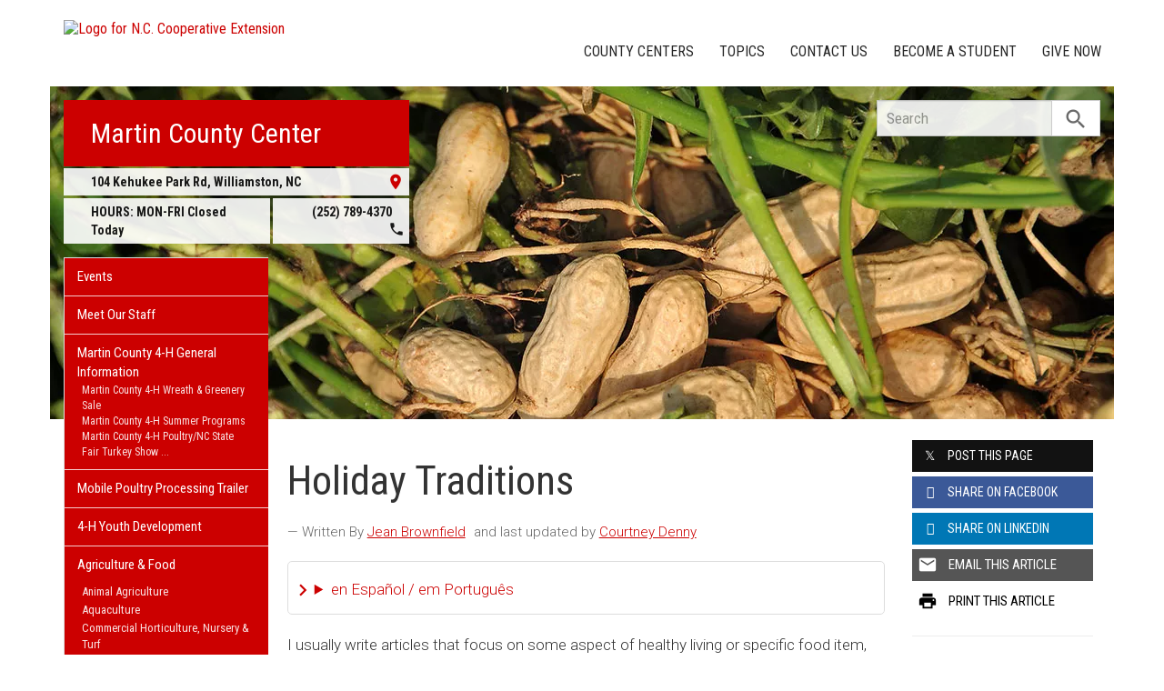

--- FILE ---
content_type: text/plain
request_url: https://www.google-analytics.com/j/collect?v=1&_v=j102&a=1250744504&t=pageview&_s=1&dl=https%3A%2F%2Fmartin.ces.ncsu.edu%2F2023%2F12%2Fholiday-traditions%2F&ul=en-us%40posix&dt=Holiday%20Traditions%20%7C%20N.C.%20Cooperative%20Extension&sr=1280x720&vp=1280x720&_u=IADAAEABAAAAACAAI~&jid=1323400378&gjid=438232508&cid=2124250074.1768687465&tid=UA-43958629-1&_gid=1713394618.1768687466&_r=1&_slc=1&z=666040387
body_size: -832
content:
2,cG-Y2F6Z1GQYL